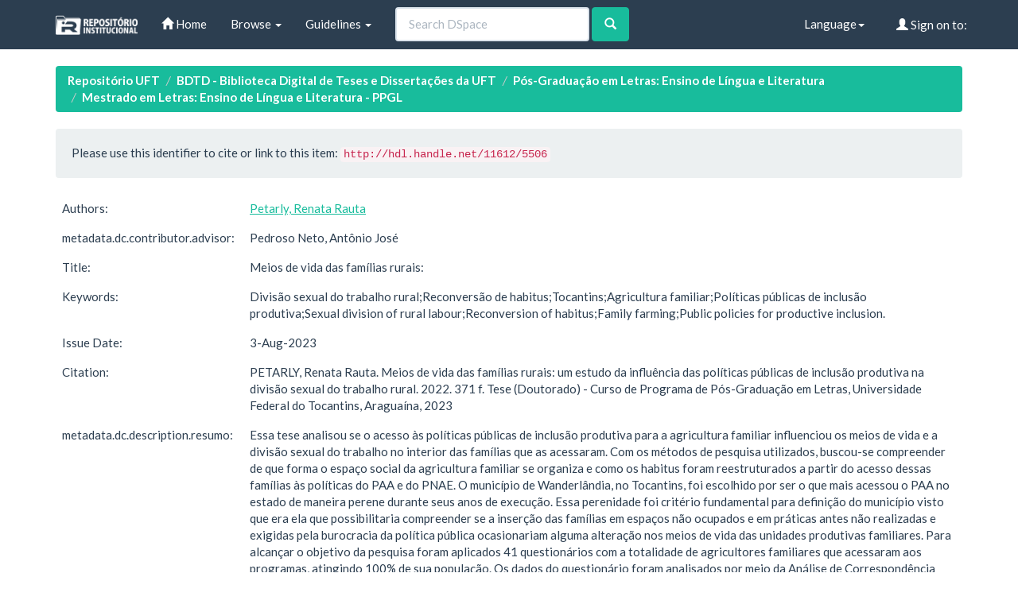

--- FILE ---
content_type: text/html;charset=UTF-8
request_url: http://repositorio.uft.edu.br/handle/11612/5506
body_size: 33404
content:


















<!DOCTYPE html>
<html>
    <head>
        <title>Repositório UFT: Meios de vida das famílias rurais:</title>
        <meta http-equiv="Content-Type" content="text/html; charset=UTF-8" />
        <meta name="Generator" content="DSpace 6.3" />
        <meta name="viewport" content="width=device-width, initial-scale=1.0">
        <link rel="shortcut icon" href="/favicon.ico" type="image/x-icon"/>
        <link rel="stylesheet" href="/static/css/jquery-ui-1.10.3.custom/redmond/jquery-ui-1.10.3.custom.css" type="text/css" />
        <link rel="stylesheet" href="/static/css/bootstrap/bootstrap.min.css" type="text/css" />

        <link rel="stylesheet" href="/static/css/bootstrap/dspace-theme.min.css" type="text/css" />

        <link rel="search" type="application/opensearchdescription+xml" href="/open-search/description.xml" title="DSpace"/>


<link rel="schema.DCTERMS" href="http://purl.org/dc/terms/" />
<link rel="schema.DC" href="http://purl.org/dc/elements/1.1/" />
<meta name="DC.contributor" content="Pedroso Neto, Antônio José" />
<meta name="DC.creator" content="Petarly, Renata Rauta" />
<meta name="DCTERMS.dateAccepted" content="2023-08-03T11:40:26Z" scheme="DCTERMS.W3CDTF" />
<meta name="DCTERMS.available" content="2023-08-03T11:40:26Z" scheme="DCTERMS.W3CDTF" />
<meta name="DCTERMS.issued" content="2023-08-03" scheme="DCTERMS.W3CDTF" />
<meta name="DCTERMS.bibliographicCitation" content="PETARLY, Renata Rauta. Meios de vida das famílias rurais: um estudo da influência das políticas públicas de inclusão produtiva na divisão sexual do trabalho rural. 2022. 371 f. Tese (Doutorado) - Curso de Programa de Pós-Graduação em Letras, Universidade Federal do Tocantins, Araguaína, 2023" xml:lang="pt_BR" />
<meta name="DC.identifier" content="http://hdl.handle.net/11612/5506" scheme="DCTERMS.URI" />
<meta name="DCTERMS.abstract" content="This thesis analysed whether access to public policies for productive inclusion for family&#xD;&#xA;farming influenced the livelihoods and the sexual division of labour within those families that&#xD;&#xA;accessed them. With the research methods used, we sought to understand how the social space&#xD;&#xA;of family farming is organized and how the habitus was restructured from the moment these&#xD;&#xA;families accessed the PAA and PNAE policies. The municipality of Wanderlândia, in the state&#xD;&#xA;of Tocantins, was chosen for being the one that most accessed the PAA in the state on a&#xD;&#xA;perennial basis in its years of execution. This was the fundamental criterion for choosing the&#xD;&#xA;municipality, as it would make it possible to understand whether the insertion of families into&#xD;&#xA;unoccupied spaces and practices that had not been carried out before and the requirements of&#xD;&#xA;the public policy bureaucracy had changed the livelihoods of family productive units. To&#xD;&#xA;achieve the research objective, 41 questionnaires were applied to all family farmers who&#xD;&#xA;accessed the programs, reaching 100% of their population. The questionnaire data were&#xD;&#xA;analysed using Multiple Correspondence Analysis (MCA) and by its contribution method,&#xD;&#xA;resulting in a total of 108 active categories and 3 axes of contribution to the inertia of the&#xD;&#xA;constituted social space. Another method of data collection used was in-depth interviews with&#xD;&#xA;15 families, prioritizing data collection with women. These women were identified from the&#xD;&#xA;construction of the social space in the MCA, prioritizing greater diversity in different regions&#xD;&#xA;of the social space. Observation and annotation in a field notebook was also a method used to&#xD;&#xA;identify information that was unspoken but perceived during fieldwork. The postures, positions&#xD;&#xA;and who were the members who answered each question were observed. To account for the&#xD;&#xA;objective of this thesis, the Bourdieusian theory of social space, habitus and symbolic power&#xD;&#xA;were used as theoretical lenses; complemented by gender studies and feminist economics, rural&#xD;&#xA;studies and the sociology of money. With the collected data, it is possible to conclude that the&#xD;&#xA;families that accessed these public policies occupy different positions in the social space of the&#xD;&#xA;family farming in Wanderlândia and that the access to the PAA and the PNAE caused several&#xD;&#xA;changes within the families: these were changes in the sexual division of work, in the gender&#xD;&#xA;tags of certain products and larger presence of women in public spaces by the end of the access&#xD;&#xA;to the programs – roles that were not previously occupied by them. Thus, it is possible to affirm&#xD;&#xA;as true the hypothesis that access to public policies for productive inclusion caused changes in&#xD;&#xA;the livelihoods of the families that access it and, consequently, the reconversion of these&#xD;&#xA;families' habitus." xml:lang="pt_BR" />
<meta name="DC.language" content="pt_BR" xml:lang="pt_BR" scheme="DCTERMS.RFC1766" />
<meta name="DC.subject" content="Divisão sexual do trabalho rural" xml:lang="pt_BR" />
<meta name="DC.subject" content="Reconversão de habitus" xml:lang="pt_BR" />
<meta name="DC.subject" content="Tocantins" xml:lang="pt_BR" />
<meta name="DC.subject" content="Agricultura familiar" xml:lang="pt_BR" />
<meta name="DC.subject" content="Políticas públicas de inclusão produtiva" xml:lang="pt_BR" />
<meta name="DC.subject" content="Sexual division of rural labour" xml:lang="pt_BR" />
<meta name="DC.subject" content="Reconversion of habitus" xml:lang="pt_BR" />
<meta name="DC.subject" content="Family farming" xml:lang="pt_BR" />
<meta name="DC.subject" content="Public policies for productive inclusion." xml:lang="pt_BR" />
<meta name="DC.title" content="Meios de vida das famílias rurais:" xml:lang="pt_BR" />
<meta name="DCTERMS.alternative" content="um estudo da influência das políticas públicas de inclusão produtiva na divisão sexual do trabalho rural." xml:lang="pt_BR" />
<meta name="DC.description" content="Essa tese analisou se o acesso às políticas públicas de inclusão produtiva para a agricultura&#xD;&#xA;familiar influenciou os meios de vida e a divisão sexual do trabalho no interior das famílias que&#xD;&#xA;as acessaram. Com os métodos de pesquisa utilizados, buscou-se compreender de que forma o&#xD;&#xA;espaço social da agricultura familiar se organiza e como os habitus foram reestruturados a partir&#xD;&#xA;do acesso dessas famílias às políticas do PAA e do PNAE. O município de Wanderlândia, no&#xD;&#xA;Tocantins, foi escolhido por ser o que mais acessou o PAA no estado de maneira perene durante&#xD;&#xA;seus anos de execução. Essa perenidade foi critério fundamental para definição do município&#xD;&#xA;visto que era ela que possibilitaria compreender se a inserção das famílias em espaços não&#xD;&#xA;ocupados e em práticas antes não realizadas e exigidas pela burocracia da política pública&#xD;&#xA;ocasionariam alguma alteração nos meios de vida das unidades produtivas familiares. Para&#xD;&#xA;alcançar o objetivo da pesquisa foram aplicados 41 questionários com a totalidade de&#xD;&#xA;agricultores familiares que acessaram aos programas, atingindo 100% de sua população. Os&#xD;&#xA;dados do questionário foram analisados por meio da Análise de Correspondência Multipla&#xD;&#xA;(ACM) e pelo seu método de contribuições, resultando em um total de 108 categorias ativas e&#xD;&#xA;3 eixos de contribuição para a inércia do espaço social constituído. Outro método de&#xD;&#xA;levantamento de dados utilizado foi a entrevista em profundidade com 15 famílias, priorizando&#xD;&#xA;o levantamento dos dados com as mulheres. Essas mulheres foram identificadas a partir da&#xD;&#xA;construção do espaço social na ACM, priorizando a maior diversidade em diferentes regiões do&#xD;&#xA;espaço social. A observação e anotação em caderno de campo também foi um método utilizado&#xD;&#xA;para conseguir identificar as informações não ditas, mas percebidas durante o trabalho de&#xD;&#xA;campo. Foram observadas as posturas, os posicionamentos e quem eram os membros que&#xD;&#xA;respondiam a cada pergunta. Para dar conta do objetivo dessa tese, foram utilizados como lentes&#xD;&#xA;teóricas a teoria bourdieusiana de espaço social, habitus e poder simbólico; os estudos de gênero&#xD;&#xA;e a economia feminista, os estudos rurais e a sociologia do dinheiro. Com os dados coletados&#xD;&#xA;foi possível concluir que as famílias que acessaram essas políticas públicas ocupam diferentes&#xD;&#xA;posicionamentos no espaço social da agricultura familiar wanderlandiense e que o acesso ao&#xD;&#xA;PAA e ao PNAE ocasionaram diversas alterações no interior das famílias: há alteração na&#xD;&#xA;divisão sexual do trabalho, nas marcas de gênero de determinados produtos e as mulheres&#xD;&#xA;passam a ocupar os espaços públicos após o término do acesso aos programas, antes não&#xD;&#xA;ocupados por elas. Sendo assim, é possível afirmar como verdadeira a hipótese de que o acesso&#xD;&#xA;às políticas públicas de inclusão produtiva ocasionou mudanças nos meios de vida das famílias&#xD;&#xA;que as acessaram e a consequente reconversão dos habitus dessas famílias." xml:lang="pt_BR" />
<meta name="DC.subject" content="CNPQ::LINGUISTICA, LETRAS E ARTES::LETRAS::LINGUA PORTUGUESA" xml:lang="pt_BR" />

<meta name="citation_author" content="Petarly, Renata Rauta" />
<meta name="citation_date" content="2023-08-03" />
<meta name="citation_abstract_html_url" content="http://repositorio.uft.edu.br/handle/11612/5506" />
<meta name="citation_language" content="pt_BR" />
<meta name="citation_pdf_url" content="http://repositorio.uft.edu.br/bitstream/11612/5506/1/RENATA%20RAUTA%20PETARLY%20-%20TESE.PDF" />
<meta name="citation_keywords" content="Divisão sexual do trabalho rural; Reconversão de habitus; Tocantins; Agricultura familiar; Políticas públicas de inclusão produtiva; Sexual division of rural labour; Reconversion of habitus; Family farming; Public policies for productive inclusion." />
<meta name="citation_title" content="Meios de vida das famílias rurais:" />



        <script type='text/javascript' src="/static/js/jquery/jquery-1.10.2.min.js"></script>
        <script type='text/javascript' src='/static/js/jquery/jquery-ui-1.10.3.custom.min.js'></script>
        <script type='text/javascript' src='/static/js/bootstrap/bootstrap.min.js'></script>
        <script type='text/javascript' src='/static/js/holder.js'></script>
        <script type="text/javascript" src="/utils.js"></script>
        <script type="text/javascript" src="/static/js/choice-support.js"> </script>
        


    
    


    


<!-- HTML5 shim and Respond.js IE8 support of HTML5 elements and media queries -->
<!--[if lt IE 9]>
  <script src="/static/js/html5shiv.js"></script>
  <script src="/static/js/respond.min.js"></script>
<![endif]-->
    </head>

    
    
    <body class="undernavigation">
<a class="sr-only" href="#content">Skip navigation</a>
<header class="navbar navbar-default navbar-static-top">
    
            <div class="container">
                

























       <div class="navbar-header">
         <button type="button" class="navbar-toggle" data-toggle="collapse" data-target=".navbar-collapse">
           <span class="icon-bar"></span>
           <span class="icon-bar"></span>
           <span class="icon-bar"></span>
         </button>
         <a class="navbar-brand" href="/"><img height="25" src="/image/dspace-logo-only.png" alt="DSpace logo" /></a>
       </div>
       <nav class="collapse navbar-collapse bs-navbar-collapse" role="navigation">
         <ul class="nav navbar-nav">
           <li class=""><a href="/"><span class="glyphicon glyphicon-home"></span> Home</a></li>

           <li class="dropdown">
             <a href="#" class="dropdown-toggle" data-toggle="dropdown">Browse <b class="caret"></b></a>
             <ul class="dropdown-menu">
               <li><a href="/community-list">Communities<br/>&amp;&nbsp;Collections</a></li>
				<li class="divider"></li>
        <li class="dropdown-header">Browse Items by:</li>
				

				
							<li><a href="/browse?type=dateissued">Issue Date</a></li>
					
							<li><a href="/browse?type=author">Author</a></li>
					
							<li><a href="/browse?type=title">Title</a></li>
					
							<li><a href="/browse?type=subject">Subject</a></li>
					

				

            </ul>
          </li>
          <li class="dropdown">
           <a href="#" class="dropdown-toggle" data-toggle="dropdown"> Guidelines <b class="caret"></b></a>
           <ul class="dropdown-menu">
              <li><a href="http://download.uft.edu.br/?d=cd74ece3-f8af-4842-9e80-c4dec7005cc7;1.0:Resolu%C3%A7%C3%A3o%20n%C2%BA%2005_2011%20-%20Sisbib%20-%20Cria%C3%A7%C3%A3o%20e%20Regulamenta%C3%A7%C3%A3o%20do%20RI%20e%20da%20BDTD.pdf" target="_blank">Resolution of RI and BDTD</a></li>
              <li><a href="http://download.uft.edu.br/?d=eeec1ad9-2093-4a0c-bdca-3fe19ac367df;1.0:Formul%C3%A1rio%20-%20Sisbib%20-%20Termo%20de%20Autoriza%C3%A7%C3%A3o%20de%20Teses%20e%20Disseta%C3%A7%C3%B5es.pdf" target="_blank">Authorization for Thesis and Dissertations</a></li>
              <li><a href="http://docs.uft.edu.br/share/proxy/alfresco-noauth/api/internal/shared/node/D3fMhZxXRp-2aQ8Zg7Lk4g/content/Formul%C3%A1rio%20-%20Sisbib%20-%20Termo%20de%20Autoriza%C3%A7%C3%A3o%20de%20Cap%C3%ADtulos%20de%20Livros,%20Artigos%20e%20outros%20tipos%20de%20publica%C3%A7%C3%B5es.pdf" target="_blank">Authorization Term for Book Chapters, Articles and other types of publications</a></li>
              <li><a href="http://docs.uft.edu.br/share/proxy/alfresco-noauth/api/internal/shared/node/YS7lZc_RQ1q_9tNhzwVRwQ/content/Formul%C3%A1rio%20-%20Sisbib%20-%20Termo%20de%20Autoriza%C3%A7%C3%A3o%20de%20TCC%20e%20Trabalhos%20de%20Conclus%C3%A3o%20de%20P%C3%B3s%20Gradua%C3%A7%C3%A3o%20Lato%20Sensu.pdf" target="_blank">Authorization Term and Lato Sensu Postgraduate Completion Works</a></li>
              <li><a href="http://docs.uft.edu.br/share/proxy/alfresco-noauth/api/internal/shared/node/18hO-OjFTAeEzANcRZ4wUA/content/Formul%C3%A1rio%20-%20Sisbib%20-%20Termo%20de%20Autoriza%C3%A7%C3%A3o%20da%20comunidade%20de%20Recursos%20Educacionais.pdf" target="_blank">???jsp.layout.navbar-default.authorization-comunidade-recurso-edu???</a></li>
              <li><a href="https://docs.uft.edu.br/s/_0xKPd8KSniZkefnCqCxNw" target="_blank">Presentation RIUFT</a></li>
              <li><a href="http://download.uft.edu.br/?d=b73d06da-d40d-4521-9671-ed5fcaff10b1;1.0:Perguntas%20Frequentes%20-%20RIUFT_20_01_2015.pdf" target="_blank">Frequently Asked questions</a></li>
              <li class="divider"></li>
              <li><a href="http://uft.edu.br/">About UFT</a></li>
          </ul>
        </li>
          
       </ul>



       
         <form method="get" action="/simple-search" class="navbar-form navbar-left" role="search">
             <div class="form-group">
                 <input type="text" class="form-control" placeholder="Search&nbsp;DSpace" name="query" id="tequery" size="25"/>
               </div>
               <button type="submit" class="btn btn-success"><span class="glyphicon glyphicon-search"></span></button>
       
		</form>
		<div class="nav navbar-nav navbar-right">
				<ul class="nav navbar-nav navbar-right">
 
      <li class="dropdown">
       <a href="#" class="dropdown-toggle" data-toggle="dropdown">Language<b class="caret"></b></a>
        <ul class="dropdown-menu">
 
      <li>
        <a onclick="javascript:document.repost.locale.value='pt_BR';
                  document.repost.submit();" href="http://repositorio.uft.edu.br/handle/11612/5506?locale=pt_BR">
         português
       </a>
      </li>
 
      <li>
        <a onclick="javascript:document.repost.locale.value='en';
                  document.repost.submit();" href="http://repositorio.uft.edu.br/handle/11612/5506?locale=en">
         English
       </a>
      </li>
 
     </ul>
    </li>


 
                              <li class="dropdown">
         
                 <a href="/ldap-login" class="btn btn-primary navbar-btn navbar-right"><span class="glyphicon glyphicon-user"></span> Sign on to:</a>
	
                 <ul class="dropdown-menu">
                   <li><a href="/mydspace">My DSpace</a></li>
                   <li><a href="/subscribe">Receive email<br/>updates</a></li>
                   <li><a href="/profile">Edit Profile</a></li>

		
                 </ul>
               </li>
              </ul>
</div>
        </nav>

            </div>

</header>

<main id="content" role="main">

                

<div class="container">
    





<ol class="breadcrumb label-success">

  <li><a href="/">Repositório UFT</a></li>

  <li><a href="/handle/11612/12">BDTD - Biblioteca Digital de Teses e Dissertações da UFT</a></li>

  <li><a href="/handle/11612/128">Pós-Graduação em Letras: Ensino de Língua e Literatura</a></li>

  <li><a href="/handle/11612/129">Mestrado em Letras: Ensino de Língua e Literatura - PPGL</a></li>

</ol>

</div>



        
<div class="container">







































		

		


                
                <div class="well">Please use this identifier to cite or link to this item:
                <code>http://hdl.handle.net/11612/5506</code></div>



    
    <table class="table itemDisplayTable">
<tr><td class="metadataFieldLabel dc_contributor_author">Authors:&nbsp;</td><td class="metadataFieldValue dc_contributor_author"><a class="author"href="/browse?type=author&amp;value=Petarly%2C+Renata+Rauta">Petarly,&#x20;Renata&#x20;Rauta</a></td></tr>
<tr><td class="metadataFieldLabel dc_contributor_advisor">metadata.dc.contributor.advisor:&nbsp;</td><td class="metadataFieldValue dc_contributor_advisor">Pedroso&#x20;Neto,&#x20;Antônio&#x20;José</td></tr>
<tr><td class="metadataFieldLabel dc_title">Title:&nbsp;</td><td class="metadataFieldValue dc_title">Meios&#x20;de&#x20;vida&#x20;das&#x20;famílias&#x20;rurais:</td></tr>
<tr><td class="metadataFieldLabel dc_subject">Keywords:&nbsp;</td><td class="metadataFieldValue dc_subject">Divisão&#x20;sexual&#x20;do&#x20;trabalho&#x20;rural;Reconversão&#x20;de&#x20;habitus;Tocantins;Agricultura&#x20;familiar;Políticas&#x20;públicas&#x20;de&#x20;inclusão&#x20;produtiva;Sexual&#x20;division&#x20;of&#x20;rural&#x20;labour;Reconversion&#x20;of&#x20;habitus;Family&#x20;farming;Public&#x20;policies&#x20;for&#x20;productive&#x20;inclusion.</td></tr>
<tr><td class="metadataFieldLabel dc_date_issued">Issue Date:&nbsp;</td><td class="metadataFieldValue dc_date_issued">3-Aug-2023</td></tr>
<tr><td class="metadataFieldLabel dc_identifier_citation">Citation:&nbsp;</td><td class="metadataFieldValue dc_identifier_citation">PETARLY,&#x20;Renata&#x20;Rauta.&#x20;Meios&#x20;de&#x20;vida&#x20;das&#x20;famílias&#x20;rurais:&#x20;um&#x20;estudo&#x20;da&#x20;influência&#x20;das&#x20;políticas&#x20;públicas&#x20;de&#x20;inclusão&#x20;produtiva&#x20;na&#x20;divisão&#x20;sexual&#x20;do&#x20;trabalho&#x20;rural.&#x20;2022.&#x20;371&#x20;f.&#x20;Tese&#x20;(Doutorado)&#x20;-&#x20;Curso&#x20;de&#x20;Programa&#x20;de&#x20;Pós-Graduação&#x20;em&#x20;Letras,&#x20;Universidade&#x20;Federal&#x20;do&#x20;Tocantins,&#x20;Araguaína,&#x20;2023</td></tr>
<tr><td class="metadataFieldLabel dc_description_resumo">metadata.dc.description.resumo:&nbsp;</td><td class="metadataFieldValue dc_description_resumo">Essa&#x20;tese&#x20;analisou&#x20;se&#x20;o&#x20;acesso&#x20;às&#x20;políticas&#x20;públicas&#x20;de&#x20;inclusão&#x20;produtiva&#x20;para&#x20;a&#x20;agricultura&#x0D;&#x0A;familiar&#x20;influenciou&#x20;os&#x20;meios&#x20;de&#x20;vida&#x20;e&#x20;a&#x20;divisão&#x20;sexual&#x20;do&#x20;trabalho&#x20;no&#x20;interior&#x20;das&#x20;famílias&#x20;que&#x0D;&#x0A;as&#x20;acessaram.&#x20;Com&#x20;os&#x20;métodos&#x20;de&#x20;pesquisa&#x20;utilizados,&#x20;buscou-se&#x20;compreender&#x20;de&#x20;que&#x20;forma&#x20;o&#x0D;&#x0A;espaço&#x20;social&#x20;da&#x20;agricultura&#x20;familiar&#x20;se&#x20;organiza&#x20;e&#x20;como&#x20;os&#x20;habitus&#x20;foram&#x20;reestruturados&#x20;a&#x20;partir&#x0D;&#x0A;do&#x20;acesso&#x20;dessas&#x20;famílias&#x20;às&#x20;políticas&#x20;do&#x20;PAA&#x20;e&#x20;do&#x20;PNAE.&#x20;O&#x20;município&#x20;de&#x20;Wanderlândia,&#x20;no&#x0D;&#x0A;Tocantins,&#x20;foi&#x20;escolhido&#x20;por&#x20;ser&#x20;o&#x20;que&#x20;mais&#x20;acessou&#x20;o&#x20;PAA&#x20;no&#x20;estado&#x20;de&#x20;maneira&#x20;perene&#x20;durante&#x0D;&#x0A;seus&#x20;anos&#x20;de&#x20;execução.&#x20;Essa&#x20;perenidade&#x20;foi&#x20;critério&#x20;fundamental&#x20;para&#x20;definição&#x20;do&#x20;município&#x0D;&#x0A;visto&#x20;que&#x20;era&#x20;ela&#x20;que&#x20;possibilitaria&#x20;compreender&#x20;se&#x20;a&#x20;inserção&#x20;das&#x20;famílias&#x20;em&#x20;espaços&#x20;não&#x0D;&#x0A;ocupados&#x20;e&#x20;em&#x20;práticas&#x20;antes&#x20;não&#x20;realizadas&#x20;e&#x20;exigidas&#x20;pela&#x20;burocracia&#x20;da&#x20;política&#x20;pública&#x0D;&#x0A;ocasionariam&#x20;alguma&#x20;alteração&#x20;nos&#x20;meios&#x20;de&#x20;vida&#x20;das&#x20;unidades&#x20;produtivas&#x20;familiares.&#x20;Para&#x0D;&#x0A;alcançar&#x20;o&#x20;objetivo&#x20;da&#x20;pesquisa&#x20;foram&#x20;aplicados&#x20;41&#x20;questionários&#x20;com&#x20;a&#x20;totalidade&#x20;de&#x0D;&#x0A;agricultores&#x20;familiares&#x20;que&#x20;acessaram&#x20;aos&#x20;programas,&#x20;atingindo&#x20;100%&#x20;de&#x20;sua&#x20;população.&#x20;Os&#x0D;&#x0A;dados&#x20;do&#x20;questionário&#x20;foram&#x20;analisados&#x20;por&#x20;meio&#x20;da&#x20;Análise&#x20;de&#x20;Correspondência&#x20;Multipla&#x0D;&#x0A;(ACM)&#x20;e&#x20;pelo&#x20;seu&#x20;método&#x20;de&#x20;contribuições,&#x20;resultando&#x20;em&#x20;um&#x20;total&#x20;de&#x20;108&#x20;categorias&#x20;ativas&#x20;e&#x0D;&#x0A;3&#x20;eixos&#x20;de&#x20;contribuição&#x20;para&#x20;a&#x20;inércia&#x20;do&#x20;espaço&#x20;social&#x20;constituído.&#x20;Outro&#x20;método&#x20;de&#x0D;&#x0A;levantamento&#x20;de&#x20;dados&#x20;utilizado&#x20;foi&#x20;a&#x20;entrevista&#x20;em&#x20;profundidade&#x20;com&#x20;15&#x20;famílias,&#x20;priorizando&#x0D;&#x0A;o&#x20;levantamento&#x20;dos&#x20;dados&#x20;com&#x20;as&#x20;mulheres.&#x20;Essas&#x20;mulheres&#x20;foram&#x20;identificadas&#x20;a&#x20;partir&#x20;da&#x0D;&#x0A;construção&#x20;do&#x20;espaço&#x20;social&#x20;na&#x20;ACM,&#x20;priorizando&#x20;a&#x20;maior&#x20;diversidade&#x20;em&#x20;diferentes&#x20;regiões&#x20;do&#x0D;&#x0A;espaço&#x20;social.&#x20;A&#x20;observação&#x20;e&#x20;anotação&#x20;em&#x20;caderno&#x20;de&#x20;campo&#x20;também&#x20;foi&#x20;um&#x20;método&#x20;utilizado&#x0D;&#x0A;para&#x20;conseguir&#x20;identificar&#x20;as&#x20;informações&#x20;não&#x20;ditas,&#x20;mas&#x20;percebidas&#x20;durante&#x20;o&#x20;trabalho&#x20;de&#x0D;&#x0A;campo.&#x20;Foram&#x20;observadas&#x20;as&#x20;posturas,&#x20;os&#x20;posicionamentos&#x20;e&#x20;quem&#x20;eram&#x20;os&#x20;membros&#x20;que&#x0D;&#x0A;respondiam&#x20;a&#x20;cada&#x20;pergunta.&#x20;Para&#x20;dar&#x20;conta&#x20;do&#x20;objetivo&#x20;dessa&#x20;tese,&#x20;foram&#x20;utilizados&#x20;como&#x20;lentes&#x0D;&#x0A;teóricas&#x20;a&#x20;teoria&#x20;bourdieusiana&#x20;de&#x20;espaço&#x20;social,&#x20;habitus&#x20;e&#x20;poder&#x20;simbólico;&#x20;os&#x20;estudos&#x20;de&#x20;gênero&#x0D;&#x0A;e&#x20;a&#x20;economia&#x20;feminista,&#x20;os&#x20;estudos&#x20;rurais&#x20;e&#x20;a&#x20;sociologia&#x20;do&#x20;dinheiro.&#x20;Com&#x20;os&#x20;dados&#x20;coletados&#x0D;&#x0A;foi&#x20;possível&#x20;concluir&#x20;que&#x20;as&#x20;famílias&#x20;que&#x20;acessaram&#x20;essas&#x20;políticas&#x20;públicas&#x20;ocupam&#x20;diferentes&#x0D;&#x0A;posicionamentos&#x20;no&#x20;espaço&#x20;social&#x20;da&#x20;agricultura&#x20;familiar&#x20;wanderlandiense&#x20;e&#x20;que&#x20;o&#x20;acesso&#x20;ao&#x0D;&#x0A;PAA&#x20;e&#x20;ao&#x20;PNAE&#x20;ocasionaram&#x20;diversas&#x20;alterações&#x20;no&#x20;interior&#x20;das&#x20;famílias:&#x20;há&#x20;alteração&#x20;na&#x0D;&#x0A;divisão&#x20;sexual&#x20;do&#x20;trabalho,&#x20;nas&#x20;marcas&#x20;de&#x20;gênero&#x20;de&#x20;determinados&#x20;produtos&#x20;e&#x20;as&#x20;mulheres&#x0D;&#x0A;passam&#x20;a&#x20;ocupar&#x20;os&#x20;espaços&#x20;públicos&#x20;após&#x20;o&#x20;término&#x20;do&#x20;acesso&#x20;aos&#x20;programas,&#x20;antes&#x20;não&#x0D;&#x0A;ocupados&#x20;por&#x20;elas.&#x20;Sendo&#x20;assim,&#x20;é&#x20;possível&#x20;afirmar&#x20;como&#x20;verdadeira&#x20;a&#x20;hipótese&#x20;de&#x20;que&#x20;o&#x20;acesso&#x0D;&#x0A;às&#x20;políticas&#x20;públicas&#x20;de&#x20;inclusão&#x20;produtiva&#x20;ocasionou&#x20;mudanças&#x20;nos&#x20;meios&#x20;de&#x20;vida&#x20;das&#x20;famílias&#x0D;&#x0A;que&#x20;as&#x20;acessaram&#x20;e&#x20;a&#x20;consequente&#x20;reconversão&#x20;dos&#x20;habitus&#x20;dessas&#x20;famílias.</td></tr>
<tr><td class="metadataFieldLabel dc_description_abstract">Abstract:&nbsp;</td><td class="metadataFieldValue dc_description_abstract">This&#x20;thesis&#x20;analysed&#x20;whether&#x20;access&#x20;to&#x20;public&#x20;policies&#x20;for&#x20;productive&#x20;inclusion&#x20;for&#x20;family&#x0D;&#x0A;farming&#x20;influenced&#x20;the&#x20;livelihoods&#x20;and&#x20;the&#x20;sexual&#x20;division&#x20;of&#x20;labour&#x20;within&#x20;those&#x20;families&#x20;that&#x0D;&#x0A;accessed&#x20;them.&#x20;With&#x20;the&#x20;research&#x20;methods&#x20;used,&#x20;we&#x20;sought&#x20;to&#x20;understand&#x20;how&#x20;the&#x20;social&#x20;space&#x0D;&#x0A;of&#x20;family&#x20;farming&#x20;is&#x20;organized&#x20;and&#x20;how&#x20;the&#x20;habitus&#x20;was&#x20;restructured&#x20;from&#x20;the&#x20;moment&#x20;these&#x0D;&#x0A;families&#x20;accessed&#x20;the&#x20;PAA&#x20;and&#x20;PNAE&#x20;policies.&#x20;The&#x20;municipality&#x20;of&#x20;Wanderlândia,&#x20;in&#x20;the&#x20;state&#x0D;&#x0A;of&#x20;Tocantins,&#x20;was&#x20;chosen&#x20;for&#x20;being&#x20;the&#x20;one&#x20;that&#x20;most&#x20;accessed&#x20;the&#x20;PAA&#x20;in&#x20;the&#x20;state&#x20;on&#x20;a&#x0D;&#x0A;perennial&#x20;basis&#x20;in&#x20;its&#x20;years&#x20;of&#x20;execution.&#x20;This&#x20;was&#x20;the&#x20;fundamental&#x20;criterion&#x20;for&#x20;choosing&#x20;the&#x0D;&#x0A;municipality,&#x20;as&#x20;it&#x20;would&#x20;make&#x20;it&#x20;possible&#x20;to&#x20;understand&#x20;whether&#x20;the&#x20;insertion&#x20;of&#x20;families&#x20;into&#x0D;&#x0A;unoccupied&#x20;spaces&#x20;and&#x20;practices&#x20;that&#x20;had&#x20;not&#x20;been&#x20;carried&#x20;out&#x20;before&#x20;and&#x20;the&#x20;requirements&#x20;of&#x0D;&#x0A;the&#x20;public&#x20;policy&#x20;bureaucracy&#x20;had&#x20;changed&#x20;the&#x20;livelihoods&#x20;of&#x20;family&#x20;productive&#x20;units.&#x20;To&#x0D;&#x0A;achieve&#x20;the&#x20;research&#x20;objective,&#x20;41&#x20;questionnaires&#x20;were&#x20;applied&#x20;to&#x20;all&#x20;family&#x20;farmers&#x20;who&#x0D;&#x0A;accessed&#x20;the&#x20;programs,&#x20;reaching&#x20;100%&#x20;of&#x20;their&#x20;population.&#x20;The&#x20;questionnaire&#x20;data&#x20;were&#x0D;&#x0A;analysed&#x20;using&#x20;Multiple&#x20;Correspondence&#x20;Analysis&#x20;(MCA)&#x20;and&#x20;by&#x20;its&#x20;contribution&#x20;method,&#x0D;&#x0A;resulting&#x20;in&#x20;a&#x20;total&#x20;of&#x20;108&#x20;active&#x20;categories&#x20;and&#x20;3&#x20;axes&#x20;of&#x20;contribution&#x20;to&#x20;the&#x20;inertia&#x20;of&#x20;the&#x0D;&#x0A;constituted&#x20;social&#x20;space.&#x20;Another&#x20;method&#x20;of&#x20;data&#x20;collection&#x20;used&#x20;was&#x20;in-depth&#x20;interviews&#x20;with&#x0D;&#x0A;15&#x20;families,&#x20;prioritizing&#x20;data&#x20;collection&#x20;with&#x20;women.&#x20;These&#x20;women&#x20;were&#x20;identified&#x20;from&#x20;the&#x0D;&#x0A;construction&#x20;of&#x20;the&#x20;social&#x20;space&#x20;in&#x20;the&#x20;MCA,&#x20;prioritizing&#x20;greater&#x20;diversity&#x20;in&#x20;different&#x20;regions&#x0D;&#x0A;of&#x20;the&#x20;social&#x20;space.&#x20;Observation&#x20;and&#x20;annotation&#x20;in&#x20;a&#x20;field&#x20;notebook&#x20;was&#x20;also&#x20;a&#x20;method&#x20;used&#x20;to&#x0D;&#x0A;identify&#x20;information&#x20;that&#x20;was&#x20;unspoken&#x20;but&#x20;perceived&#x20;during&#x20;fieldwork.&#x20;The&#x20;postures,&#x20;positions&#x0D;&#x0A;and&#x20;who&#x20;were&#x20;the&#x20;members&#x20;who&#x20;answered&#x20;each&#x20;question&#x20;were&#x20;observed.&#x20;To&#x20;account&#x20;for&#x20;the&#x0D;&#x0A;objective&#x20;of&#x20;this&#x20;thesis,&#x20;the&#x20;Bourdieusian&#x20;theory&#x20;of&#x20;social&#x20;space,&#x20;habitus&#x20;and&#x20;symbolic&#x20;power&#x0D;&#x0A;were&#x20;used&#x20;as&#x20;theoretical&#x20;lenses;&#x20;complemented&#x20;by&#x20;gender&#x20;studies&#x20;and&#x20;feminist&#x20;economics,&#x20;rural&#x0D;&#x0A;studies&#x20;and&#x20;the&#x20;sociology&#x20;of&#x20;money.&#x20;With&#x20;the&#x20;collected&#x20;data,&#x20;it&#x20;is&#x20;possible&#x20;to&#x20;conclude&#x20;that&#x20;the&#x0D;&#x0A;families&#x20;that&#x20;accessed&#x20;these&#x20;public&#x20;policies&#x20;occupy&#x20;different&#x20;positions&#x20;in&#x20;the&#x20;social&#x20;space&#x20;of&#x20;the&#x0D;&#x0A;family&#x20;farming&#x20;in&#x20;Wanderlândia&#x20;and&#x20;that&#x20;the&#x20;access&#x20;to&#x20;the&#x20;PAA&#x20;and&#x20;the&#x20;PNAE&#x20;caused&#x20;several&#x0D;&#x0A;changes&#x20;within&#x20;the&#x20;families:&#x20;these&#x20;were&#x20;changes&#x20;in&#x20;the&#x20;sexual&#x20;division&#x20;of&#x20;work,&#x20;in&#x20;the&#x20;gender&#x0D;&#x0A;tags&#x20;of&#x20;certain&#x20;products&#x20;and&#x20;larger&#x20;presence&#x20;of&#x20;women&#x20;in&#x20;public&#x20;spaces&#x20;by&#x20;the&#x20;end&#x20;of&#x20;the&#x20;access&#x0D;&#x0A;to&#x20;the&#x20;programs&#x20;–&#x20;roles&#x20;that&#x20;were&#x20;not&#x20;previously&#x20;occupied&#x20;by&#x20;them.&#x20;Thus,&#x20;it&#x20;is&#x20;possible&#x20;to&#x20;affirm&#x0D;&#x0A;as&#x20;true&#x20;the&#x20;hypothesis&#x20;that&#x20;access&#x20;to&#x20;public&#x20;policies&#x20;for&#x20;productive&#x20;inclusion&#x20;caused&#x20;changes&#x20;in&#x0D;&#x0A;the&#x20;livelihoods&#x20;of&#x20;the&#x20;families&#x20;that&#x20;access&#x20;it&#x20;and,&#x20;consequently,&#x20;the&#x20;reconversion&#x20;of&#x20;these&#x0D;&#x0A;families&#39;&#x20;habitus.</td></tr>
<tr><td class="metadataFieldLabel dc_identifier_uri">URI:&nbsp;</td><td class="metadataFieldValue dc_identifier_uri"><a href="http://hdl.handle.net/11612/5506">http:&#x2F;&#x2F;hdl.handle.net&#x2F;11612&#x2F;5506</a></td></tr>
<tr><td class="metadataFieldLabel">Appears in Collections:</td><td class="metadataFieldValue"><a href="/handle/11612/129">Mestrado em Letras: Ensino de Língua e Literatura - PPGL</a><br/></td></tr>
</table><br/>
<div class="panel panel-info"><div class="panel-heading">Files in This Item:</div>
<table class="table panel-body"><tr><th id="t1" class="standard">File</th>
<th id="t2" class="standard">Description</th>
<th id="t3" class="standard">Size</th><th id="t4" class="standard">Format</th><th>&nbsp;</th></tr>
<tr><td headers="t1" class="standard break-all"><a target="_blank" href="/bitstream/11612/5506/1/RENATA%20RAUTA%20PETARLY%20-%20TESE.PDF">RENATA RAUTA PETARLY - TESE.PDF</a></td><td headers="t2" class="standard break-all"></td><td headers="t3" class="standard">4.27 MB</td><td headers="t4" class="standard">Adobe PDF</td><td class="standard" align="center"><a target="_blank" href="/bitstream/11612/5506/1/RENATA%20RAUTA%20PETARLY%20-%20TESE.PDF"><img src="/retrieve/cc388845-e0d7-42e1-917b-5df3a0b5dd6a/RENATA%20RAUTA%20PETARLY%20-%20TESE.PDF.jpg" alt="Thumbnail" /></a><br /><a class="btn btn-primary" target="_blank" href="/bitstream/11612/5506/1/RENATA%20RAUTA%20PETARLY%20-%20TESE.PDF">View/Open</a></td></tr></table>
</div>

<div class="container row">


    <a class="btn btn-default" href="/handle/11612/5506?mode=full">
        Show full item record
    </a>

    <a class="statisticsLink  btn btn-primary" href="/handle/11612/5506/statistics"><span class="glyphicon glyphicon-stats"></span></a>

    

</div>
<br/>
    

<br/>
    

    <p class="submitFormHelp alert alert-info">Items in DSpace are protected by copyright, with all rights reserved, unless otherwise indicated.</p>













            

</div>
</main>
            
             <footer class="navbar-default navbar-bottom">
             <div id="designedby" class="container text-muted hidden-xs">
             <a href="http://www.uft.edu.br"><img
                                    class="hidden-sm"
                                    src="/image/logo-uft-small.png"
                                    alt="Logo UFT" /></a>
			<div id="footer_feedback" class="pull-right">
                                <p class="text-muted"><a target="_blank" href="http://www.dspace.org/">DSpace Software</a> Copyright&nbsp;&copy;&nbsp;2002-2013&nbsp; <a target="_blank" href="http://www.duraspace.org/">Duraspace</a>&nbsp;-
                                <a target="_blank" href="/feedback">Feedback</a>
                                <a href="/htmlmap"></a></p>
                                </div>
			</div>
    </footer>
    </body>
</html>
